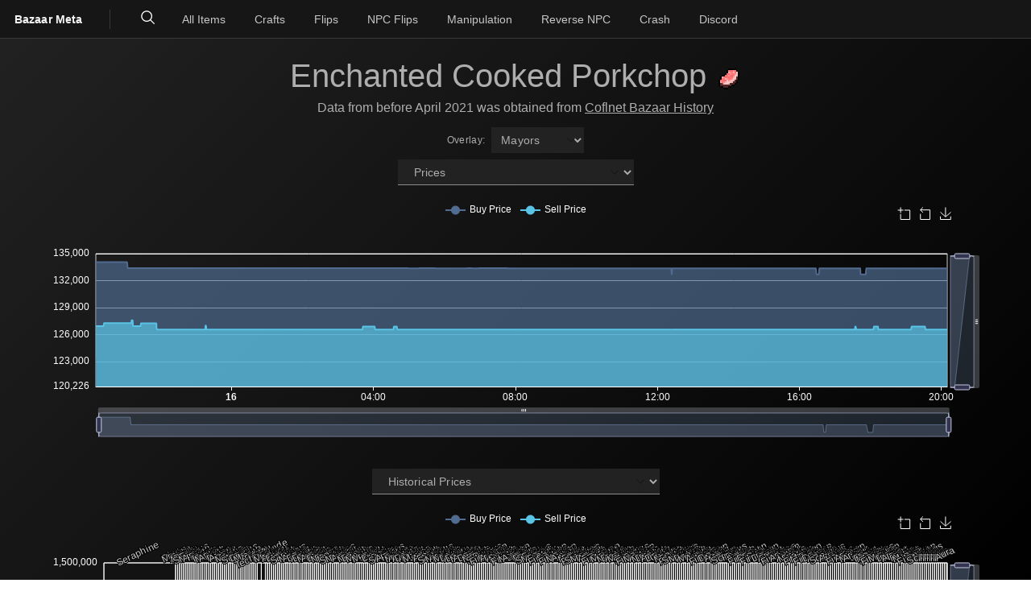

--- FILE ---
content_type: text/html; charset=utf-8
request_url: https://www.skyblock.bz/product/ENCHANTED_GRILLED_PORK
body_size: 4692
content:
<!DOCTYPE html>
<html lang="en">
	<head>
        <meta charset="UTF-8">
		<meta http-equiv="content-security-policy" content="">
		<link href="/_app/immutable/assets/_layout.ffaade1a.css" rel="stylesheet">
		<link href="/_app/immutable/assets/_page.9ac61ce4.css" rel="stylesheet">
		<link href="/_app/immutable/assets/ProAd.42771eae.css" rel="stylesheet">
		<link rel="modulepreload" href="/_app/immutable/entry/start.c78ae94f.js">
		<link rel="modulepreload" href="/_app/immutable/chunks/index.7761137d.js">
		<link rel="modulepreload" href="/_app/immutable/chunks/singletons.66067433.js">
		<link rel="modulepreload" href="/_app/immutable/chunks/environment.82543ab8.js">
		<link rel="modulepreload" href="/_app/immutable/chunks/control.e7f5239e.js">
		<link rel="modulepreload" href="/_app/immutable/entry/app.a855cde0.js">
		<link rel="modulepreload" href="/_app/immutable/entry/_layout.svelte.8104721d.js">
		<link rel="modulepreload" href="/_app/immutable/chunks/navigation.0aca061f.js">
		<link rel="modulepreload" href="/_app/immutable/chunks/Close.6c63f894.js">
		<link rel="modulepreload" href="/_app/immutable/chunks/branding.8c1f59f6.js">
		<link rel="modulepreload" href="/_app/immutable/chunks/environment.9aa685ef.js">
		<link rel="modulepreload" href="/_app/immutable/entry/_layout.ts.45947c9a.js">
		<link rel="modulepreload" href="/_app/immutable/chunks/_layout.3167c2ad.js">
		<link rel="modulepreload" href="/_app/immutable/entry/product-_product_-page.svelte.d66dbf14.js">
		<link rel="modulepreload" href="/_app/immutable/chunks/SelectItem.067694e5.js">
		<link rel="modulepreload" href="/_app/immutable/chunks/ProAd.c87c6982.js">
		<link rel="modulepreload" href="/_app/immutable/chunks/index.ca99931a.js">
		<link rel="modulepreload" href="/_app/immutable/entry/product-_product_-page.ts.44ec8c66.js">
		<link rel="modulepreload" href="/_app/immutable/chunks/index.b1f5b21f.js">
		<link rel="modulepreload" href="/_app/immutable/chunks/_page.7b240233.js"><title>Enchanted Cooked Porkchop | Bazaar Meta</title><!-- HEAD_svelte-17htf2z_START --><meta name="description" content="The Most Advanced Hypixel Skyblock Bazaar Flipping Website"><meta name="viewport" content="width=device-width, initial-scale=1"><meta name="author" content="Castaways"><meta name="theme-color" content="#000000"><link rel="manifest" href="/manifest.webmanifest"><link rel="search" type="application/opensearchdescription+xml" href="/opensearch.xml" title="Bazaar Meta"><meta property="og:locale" content="en_EN"><meta property="og:type" content="website"><meta property="og:site_name" content="Bazaar Meta"><meta property="og:title" content="Bazaar Meta"><meta property="og:description" content="The Most Advanced Hypixel Skyblock Bazaar Flipping Website"><meta property="og:image" content="/icons/OGImage.PNG"><meta property="twitter:image" content="/icons/OGImage.PNG"><meta property="twitter:title" content="Bazaar Meta"><meta property="twitter:description" content="The Most Advanced Hypixel Skyblock Bazaar Flipping Website"><link rel="apple-touch-icon" sizes="192x192" href="/icons/bm/icon192.png"><script data-cfasync="false">window.nitroAds=window.nitroAds||{createAd:function(){return new Promise(e=>{window.nitroAds.queue.push(["createAd",arguments,e])})},addUserToken:function(){window.nitroAds.queue.push(["addUserToken",arguments])},queue:[]};</script><script data-cfasync="false" async src="https://s.nitropay.com/ads-2258.js"></script><!-- HEAD_svelte-17htf2z_END --><!-- HEAD_svelte-1fbqu4i_START --><meta name="description" content="View the Bazaar information of Enchanted Cooked Porkchop on the most advanced Bazaar Flipping website!"><meta property="og:description" content="General Overview of Enchanted Cooked Porkchop
    Instasell Price: 125800.4 | Instabuy Price: 133234.9
    Demand: 25463 | Supply: 32358
    Hourly Instasells: 81741 | Hourly Instabuys: 28949"><meta property="og:url" content="https://www.skyblock.bz/product/ENCHANTED_GRILLED_PORK"><link rel="canonical" href="https://www.skyblock.bz/product/ENCHANTED_GRILLED_PORK"><link rel="icon" href="http://sky.coflnet.com/static/icon/ENCHANTED_GRILLED_PORK/vanilla"><!-- HEAD_svelte-1fbqu4i_END -->
	</head>
	<body>
		<div id="svelte" data-sveltekit-prefetch>




<noscript><iframe src="https://www.googletagmanager.com/ns.html?id=GTM-5FC2RNH" height="0" width="0" style="display:none;visibility:hidden" title="Google Tag Manager"></iframe></noscript>




<header aria-label="Bazaar Meta" class="bx--header">
  
  <a href="/" class="bx--header__name">
    Bazaar Meta</a>
  
    <nav aria-label="Header Navigation Components" class="bx--header__nav">
  <ul aria-label="Header Navigation Components" role="menubar" class="bx--header__menu-bar"><div class="bx--header__global">

<div role="search" class="svelte-13u0dam"><label for="search-input" id="search-label" class="svelte-13u0dam">Search</label>
  <div aria-owns="search-menu" aria-haspopup="menu" class="svelte-13u0dam"><button type="button" aria-label="Search" aria-expanded="false" tabindex="0" class="svelte-13u0dam bx--header__action"><svg xmlns="http://www.w3.org/2000/svg" viewBox="0 0 32 32" fill="currentColor" preserveAspectRatio="xMidYMid meet" width="20" height="20" role="img"><title>Search</title><path d="M29,27.5859l-7.5521-7.5521a11.0177,11.0177,0,1,0-1.4141,1.4141L27.5859,29ZM4,13a9,9,0,1,1,9,9A9.01,9.01,0,0,1,4,13Z"></path></svg></button>
    <input type="text" autocomplete="off" placeholder="Search..." tabindex="-1" id="search-input" aria-autocomplete="list" aria-controls="search-menu" class=" svelte-13u0dam" value="">
    <button type="button" aria-label="Clear search" tabindex="-1" class="svelte-13u0dam bx--header__action hidden"><svg xmlns="http://www.w3.org/2000/svg" viewBox="0 0 32 32" fill="currentColor" preserveAspectRatio="xMidYMid meet" width="20" height="20" role="img"><title>Close</title><path d="M24 9.4L22.6 8 16 14.6 9.4 8 8 9.4 14.6 16 8 22.6 9.4 24 16 17.4 22.6 24 24 22.6 17.4 16 24 9.4z"></path></svg></button></div>

  
</div></div>
        <li role="none"><a role="menuitem" tabindex="0" href="/all" class="bx--header__menu-item"><span class="bx--text-truncate--end">All Items</span></a></li>
        <li role="none"><a role="menuitem" tabindex="0" href="/crafts" class="bx--header__menu-item"><span class="bx--text-truncate--end">Crafts</span></a></li>
        <li role="none"><a role="menuitem" tabindex="0" href="/flips" class="bx--header__menu-item"><span class="bx--text-truncate--end">Flips</span></a></li>
        <li role="none"><a role="menuitem" tabindex="0" href="/npc" class="bx--header__menu-item"><span class="bx--text-truncate--end">NPC Flips</span></a></li>
        <li role="none"><a role="menuitem" tabindex="0" href="/manipulate" class="bx--header__menu-item"><span class="bx--text-truncate--end">Manipulation</span></a></li>
        <li role="none"><a role="menuitem" tabindex="0" href="/reverse_npc" class="bx--header__menu-item"><span class="bx--text-truncate--end">Reverse NPC</span></a></li>
        <li role="none"><a role="menuitem" tabindex="0" href="/crash" class="bx--header__menu-item"><span class="bx--text-truncate--end">Crash</span></a></li>
        <li role="none"><a role="menuitem" tabindex="0" href="https://discord.gg/HsfydMZm7C" rel="noopener noreferrer" target="_blank" class="bx--header__menu-item"><span class="bx--text-truncate--end">Discord</span></a></li></ul></nav></header>


<main>

<div class="edges"><h1>Enchanted Cooked Porkchop
        <div class="img-container-small svelte-1wyli6g"><img src="http://sky.coflnet.com/static/icon/ENCHANTED_GRILLED_PORK/vanilla" alt="Image of Enchanted Cooked Porkchop" class="item-img svelte-1wyli6g"></div></h1>

    <div style="margin-bottom:1em;"><span style="color:#aeaeae">Data from before April 2021 was obtained from <u><a href="https://sky.coflnet.com/item/ENCHANTED_GRILLED_PORK">Coflnet Bazaar History</a></u></span></div>

    <div class="bx--form-item"><div class="bx--select bx--select--inline"><label for="ccs-0.2xzphocjija" class="bx--label">
          Overlay: 
        </label>
    <div class="bx--select-input--inline__wrapper"><div class="bx--select-input__wrapper"><select   id="ccs-0.2xzphocjija" class="bx--select-input bx--select-input--sm"><option value="mayors"    class="undefined bx--select-option">Mayors</option>
        <option value="updates"    class="undefined bx--select-option">Updates</option></select>
          <svg xmlns="http://www.w3.org/2000/svg" viewBox="0 0 32 32" fill="currentColor" preserveAspectRatio="xMidYMid meet" width="16" height="16" aria-hidden class="bx--select__arrow"><path d="M16 22L6 12 7.4 10.6 16 19.2 24.6 10.6 26 12z"></path></svg>
          </div>
        </div>
      
    </div></div>

    <div class="bx--form-item"><div class="bx--select"><label for="ccs-0.d8rpk91yxxu" class="bx--label">
          
        </label>
    
    <div class="bx--select-input__wrapper"><select id="ccs-0.d8rpk91yxxu"   class="bx--select-input bx--select-input--sm"><option value="price"   selected class="undefined bx--select-option">Prices</option>
        <option value="demand"    class="undefined bx--select-option">Demand</option>
        <option value="supply"    class="undefined bx--select-option">Supply</option>
        <option value="buy"    class="undefined bx--select-option">Last 7 Days of Buy Transactions</option>
        <option value="sell"    class="undefined bx--select-option">Last 7 Days of Sell Transactions</option></select>
        <svg xmlns="http://www.w3.org/2000/svg" viewBox="0 0 32 32" fill="currentColor" preserveAspectRatio="xMidYMid meet" width="16" height="16" aria-hidden class="bx--select__arrow"><path d="M16 22L6 12 7.4 10.6 16 19.2 24.6 10.6 26 12z"></path></svg>
        
        </div>
      
      
      </div></div>
    <div class="chart svelte-1m71xau"></div>

    <div class="bx--form-item"><div class="bx--select"><label for="ccs-0.ipjw5pfnnrp" class="bx--label">
          
        </label>
    
    <div class="bx--select-input__wrapper"><select id="ccs-0.ipjw5pfnnrp"   class="bx--select-input bx--select-input--sm"><option value="price"   selected class="undefined bx--select-option">Historical Prices</option>
        <option value="demand"    class="undefined bx--select-option">Historical Demand</option>
        <option value="supply"    class="undefined bx--select-option">Historical Supply</option>
        <option value="buy"    class="undefined bx--select-option">Historical Last 7 Days of Buy Transactions</option>
        <option value="sell"    class="undefined bx--select-option">Historical Last 7 Days of Sell Transactions</option></select>
        <svg xmlns="http://www.w3.org/2000/svg" viewBox="0 0 32 32" fill="currentColor" preserveAspectRatio="xMidYMid meet" width="16" height="16" aria-hidden class="bx--select__arrow"><path d="M16 22L6 12 7.4 10.6 16 19.2 24.6 10.6 26 12z"></path></svg>
        
        </div>
      
      
      </div></div>
    <div class="chart svelte-1m71xau"></div>

    <div id="product-1" class="svelte-cq2awq"></div>

    

<div class="bx--multi-select__wrapper bx--list-box__wrapper">
  <div tabindex="-1" class="bx--multi-select false false
      false
      false
      false
      bx--multi-select--selected bx--list-box bx--list-box--sm      ">
    
    
<div role="button" aria-expanded="false" aria-disabled="false" aria-label="Open menu" tabindex="0" class="bx--list-box__field"><div class="bx--tag bx--tag--filter bx--tag--high-contrast"><span title="2" class="bx--tag__label">2</span>
    <div role="button" tabindex="0"  aria-label="clearAll" title="Clear all selected items" class="bx--tag__close-icon"><svg xmlns="http://www.w3.org/2000/svg" viewBox="0 0 32 32" fill="currentColor" preserveAspectRatio="xMidYMid meet" width="16" height="16" aria-hidden><path d="M24 9.4L22.6 8 16 14.6 9.4 8 8 9.4 14.6 16 8 22.6 9.4 24 16 17.4 22.6 24 24 22.6 17.4 16 24 9.4z"></path></svg></div></div>
      
      <span class="bx--list-box__label">Select datasets to compare...</span>
        <div class="bx--list-box__menu-icon "><svg xmlns="http://www.w3.org/2000/svg" viewBox="0 0 32 32" fill="currentColor" preserveAspectRatio="xMidYMid meet" width="16" height="16" role="img" aria-label="Open menu"><title>Open menu</title><path d="M16 22L6 12 7.4 10.6 16 19.2 24.6 10.6 26 12z"></path></svg></div></div>
    </div>


  </div>
    <div class="chart svelte-1m71xau"></div>

    

<div class="bx--multi-select__wrapper bx--list-box__wrapper">
  <div tabindex="-1" class="bx--multi-select false false
      false
      false
      false
      bx--multi-select--selected bx--list-box bx--list-box--sm      ">
    
    
<div role="button" aria-expanded="false" aria-disabled="false" aria-label="Open menu" tabindex="0" class="bx--list-box__field"><div class="bx--tag bx--tag--filter bx--tag--high-contrast"><span title="2" class="bx--tag__label">2</span>
    <div role="button" tabindex="0"  aria-label="clearAll" title="Clear all selected items" class="bx--tag__close-icon"><svg xmlns="http://www.w3.org/2000/svg" viewBox="0 0 32 32" fill="currentColor" preserveAspectRatio="xMidYMid meet" width="16" height="16" aria-hidden><path d="M24 9.4L22.6 8 16 14.6 9.4 8 8 9.4 14.6 16 8 22.6 9.4 24 16 17.4 22.6 24 24 22.6 17.4 16 24 9.4z"></path></svg></div></div>
      
      <span class="bx--list-box__label">Select datasets to compare...</span>
        <div class="bx--list-box__menu-icon "><svg xmlns="http://www.w3.org/2000/svg" viewBox="0 0 32 32" fill="currentColor" preserveAspectRatio="xMidYMid meet" width="16" height="16" role="img" aria-label="Open menu"><title>Open menu</title><path d="M16 22L6 12 7.4 10.6 16 19.2 24.6 10.6 26 12z"></path></svg></div></div>
    </div>


  </div>
    <div class="chart svelte-1m71xau"></div>

    <div id="product-2" class="svelte-cq2awq"></div>

    <div id="info_box" class="svelte-1wyli6g"><div class="h5 svelte-1wyli6g">General Information</div>
        <div class="row svelte-1wyli6g"><div class="col svelte-1wyli6g"><div class="h6 info_bord svelte-1wyli6g">Buy Order Info</div>
                <table class="svelte-1wyli6g"><tr class="svelte-1wyli6g"><td class="svelte-1wyli6g">Instasell Price</td>
                        <td class="svelte-1wyli6g">125,800.4 coins</td></tr>
                    <tr class="svelte-1wyli6g"><td class="svelte-1wyli6g">Proximity to Average Price</td>
                        <td class="svelte-1wyli6g"></td></tr>
                    <tr class="svelte-1wyli6g"><td class="svelte-1wyli6g">Demand</td>
                        <td class="svelte-1wyli6g">25,463</td></tr>
                    <tr class="svelte-1wyli6g"><td class="svelte-1wyli6g">Buy Orders</td>
                        <td class="svelte-1wyli6g">17</td></tr>
                    <tr class="svelte-1wyli6g"><td class="svelte-1wyli6g">Instasold in Last 7 Days</td>
                        <td class="svelte-1wyli6g">81,741</td></tr>
                    <tr class="svelte-1wyli6g"><td class="svelte-1wyli6g">Estimated Hourly Instasells</td>
                        <td class="svelte-1wyli6g">486.6</td></tr></table></div>
            <div class="col svelte-1wyli6g"><div class="h6 info_bord svelte-1wyli6g">Sell Order Info</div>
                <table class="svelte-1wyli6g"><tr class="svelte-1wyli6g"><td class="svelte-1wyli6g">Instabuy Price</td>
                        <td class="svelte-1wyli6g">133,234.9 coins</td></tr>
                    <tr class="svelte-1wyli6g"><td class="svelte-1wyli6g">Proximity to Average Price</td>
                        <td class="svelte-1wyli6g"></td></tr>
                    <tr class="svelte-1wyli6g"><td class="svelte-1wyli6g">Supply</td>
                        <td class="svelte-1wyli6g">32,358</td></tr>
                    <tr class="svelte-1wyli6g"><td class="svelte-1wyli6g">Sell Orders</td>
                        <td class="svelte-1wyli6g">246</td></tr>
                    <tr class="svelte-1wyli6g"><td class="svelte-1wyli6g">Instabought in Last 7 Days</td>
                        <td class="svelte-1wyli6g">28,949</td></tr>
                    <tr class="svelte-1wyli6g"><td class="svelte-1wyli6g">Estimated Hourly Instabuys</td>
                        <td class="svelte-1wyli6g">172.3</td></tr></table></div></div></div>

    <div id="product-3" class="svelte-cq2awq"></div>

    <div class="pro-ad-container svelte-1x68ra7"><div class="pro-ad svelte-1x68ra7">
        <div class="pro-ad-content svelte-1x68ra7"><div class="pro-ad-left svelte-1x68ra7"><div class="pro-header svelte-1x68ra7"><div class="pro-logo svelte-1x68ra7"><span class="pro-icon svelte-1x68ra7">⚡</span>
                        <span class="pro-text svelte-1x68ra7">PRO</span></div>
                    <div class="pro-badge svelte-1x68ra7">PREMIUM</div></div>
                <h2 class="pro-title svelte-1x68ra7">Unlock Advanced Bazaar Insights</h2>
                <p class="pro-subtitle svelte-1x68ra7">Get real-time alerts, advanced analytics and exclusive flips</p>
                <div class="pro-benefits svelte-1x68ra7"><div class="benefit svelte-1x68ra7"><span class="benefit-icon svelte-1x68ra7">🔍</span>
                        <span>Item manipulation detector</span></div>
                    <div class="benefit svelte-1x68ra7"><span class="benefit-icon svelte-1x68ra7">📊</span>
                        <span>Craft and npc flips</span></div>
                    <div class="benefit svelte-1x68ra7"><span class="benefit-icon svelte-1x68ra7">💰</span>
                        <span>Detailed flip analysis</span></div>
                    <div class="benefit svelte-1x68ra7"><span class="benefit-icon svelte-1x68ra7">⚡</span>
                        <span>Auctions house flips</span></div></div></div>
            <div class="pro-ad-right svelte-1x68ra7"><div class="pro-cta-section svelte-1x68ra7"><div class="pro-cta-content svelte-1x68ra7"><h3 class="cta-title svelte-1x68ra7">Try for yourself!</h3>
                        <p class="cta-subtitle svelte-1x68ra7">Discover the ultimate bazaar experience</p>
                        <a href="https://pro.skyblock.bz" target="_blank" rel="noopener noreferrer" class="pro-cta svelte-1x68ra7">Check Out Bazaar Pro
                        </a>
                        <div class="pro-guarantee svelte-1x68ra7">Try for 3 days for free • No commitment</div></div></div></div></div></div>
</div>

    <div class="row svelte-1wyli6g"><div class="col svelte-1wyli6g"><div class="h5 svelte-1wyli6g">Buy Orders</div>
            <table class="svelte-5z8cas"><thead><tr class="svelte-5z8cas"><th class="svelte-5z8cas">Orders</th>
            <th class="svelte-5z8cas">Amount</th>
            <th class="svelte-5z8cas">Unit Price</th>
            <th class="svelte-5z8cas">Coin Equivalent</th></tr></thead>
    <tbody class="svelte-5z8cas"></tbody>
    <tfoot><tr class="svelte-5z8cas"><td class="svelte-5z8cas">Total:</td><td class="svelte-5z8cas">0</td><td colspan="2" class="svelte-5z8cas">0.0 coins</td></tr></tfoot>
</table></div>
        <div class="col svelte-1wyli6g"><div class="h5 svelte-1wyli6g">Sell Orders</div>
            <table class="svelte-5z8cas"><thead><tr class="svelte-5z8cas"><th class="svelte-5z8cas">Orders</th>
            <th class="svelte-5z8cas">Amount</th>
            <th class="svelte-5z8cas">Unit Price</th>
            <th class="svelte-5z8cas">Coin Equivalent</th></tr></thead>
    <tbody class="svelte-5z8cas"></tbody>
    <tfoot><tr class="svelte-5z8cas"><td class="svelte-5z8cas">Total:</td><td class="svelte-5z8cas">0</td><td colspan="2" class="svelte-5z8cas">0.0 coins</td></tr></tfoot>
</table></div></div>

    <div id="product-4" class="svelte-cq2awq"></div>
</div></main>
<footer class="svelte-177j27s"><div class="footer-content svelte-177j27s"><div class="footer-section svelte-177j27s"><h3 class="svelte-177j27s">Navigation</h3>
            <ul class="svelte-177j27s"><li class="svelte-177j27s"><a href="/all" class="svelte-177j27s">All Items</a></li>
                <li class="svelte-177j27s"><a href="/crafts" class="svelte-177j27s">Crafts</a></li>
                <li class="svelte-177j27s"><a href="/flips" class="svelte-177j27s">Flips</a></li>
                <li class="svelte-177j27s"><a href="/npc" class="svelte-177j27s">NPC Flips</a></li>
                <li class="svelte-177j27s"><a href="/manipulate" class="svelte-177j27s">Manipulation</a></li>
                <li class="svelte-177j27s"><a href="/reverse_npc" class="svelte-177j27s">Reverse NPC</a></li></ul></div>
        <div class="footer-section svelte-177j27s"><h3 class="svelte-177j27s">Popular Features</h3>
            <ul class="svelte-177j27s"><li class="svelte-177j27s"><a href="/all" class="svelte-177j27s">Top Margin</a></li>
                <li class="svelte-177j27s"><a href="/crafts" class="svelte-177j27s">Top Crafts</a></li>
                <li class="svelte-177j27s"><a href="/flips" class="svelte-177j27s">Top Flips</a></li>
                <li class="svelte-177j27s"><a href="/npc" class="svelte-177j27s">NPC Trading</a></li></ul></div>
        <div class="footer-section svelte-177j27s"><h3 class="svelte-177j27s">About</h3>
            <ul class="svelte-177j27s"><li class="svelte-177j27s"><a href="/privacy-policy" class="svelte-177j27s">Privacy Policy</a></li>
                <li class="svelte-177j27s"><span data-ccpa-link="1"></span></li>
                <li class="svelte-177j27s"><div id="ncmp-consent-link"></div></li></ul></div></div>
    <div class="footer-bottom svelte-177j27s"><p class="svelte-177j27s">© 2025 Bazaar Meta<br>
            Coflnet GmbH.
        </p></div>
</footer>


			<script type="application/json" data-sveltekit-fetched data-url="https://api.skyblock.bz/api/product/baseline/ENCHANTED_GRILLED_PORK">{"status":200,"statusText":"OK","headers":{},"body":"{\"buy_orders\":[[1910,1,125800.4],[339,2,125800.3],[4267,1,125742.7],[7993,1,125740.8],[1,1,125740.7],[10,1,125740.2],[1903,1,125461.4],[4965,1,125461.3],[8,1,125459.8],[1918,1,125459.6],[48,1,100000.0],[48,1,56000.0]],\"data\":[1768148958383,133234.9,125800.4,32358,25463,28949,81741,246,17],\"info\":[\"Enchanted Cooked Porkchop\",\"320-0.png\",[]],\"sell_orders\":[[224,1,133234.9],[87,1,133235.1],[32,1,133235.5],[2,1,134061.5],[39,1,134061.6],[926,2,134061.7],[50,1,134061.8],[88,1,134061.9],[8,1,134062.1],[213,1,134062.2],[45,1,134062.3],[13,1,134062.5],[1,1,134062.7],[508,1,134062.8],[43,1,134062.9],[68,1,134063.0],[239,1,134063.1],[178,1,134063.5],[7,1,134981.6],[510,1,134981.7],[23,1,134981.8],[40,1,134982.0],[865,1,134982.1],[21,1,134983.0],[39,1,134983.6],[75,1,134983.8],[8,1,134987.4],[14,1,134988.9],[512,1,139456.0],[22,1,139967.7]]}\n"}</script>
			<script>
				{
					__sveltekit_7it3ss = {
						base: "",
						env: {"PUBLIC_BRAND_KEY":"bazaarMeta"}
					};

					const element = document.currentScript.parentElement;

					const data = [null,null];

					Promise.all([
						import("/_app/immutable/entry/start.c78ae94f.js"),
						import("/_app/immutable/entry/app.a855cde0.js")
					]).then(([kit, app]) => {
						kit.start(app, element, {
							node_ids: [0, 6],
							data,
							form: null,
							error: null
						});
					});

					if ('serviceWorker' in navigator) {
						addEventListener('load', function () {
							navigator.serviceWorker.register('/service-worker.js');
						});
					}
				}
			</script>
		</div>
	</body>
</html>

--- FILE ---
content_type: text/css; charset=utf-8
request_url: https://www.skyblock.bz/_app/immutable/assets/_page.9ac61ce4.css
body_size: 360
content:
.chart.svelte-1m71xau{width:100%;height:20em;margin:auto auto 1.5em;padding-top:20px;overflow:visible;display:flex}table.svelte-5z8cas{background:#111;color:#aeaeae;width:100%;text-align:right;line-height:24px;height:max-content;border:1px solid #aeaeae}tr.svelte-5z8cas{border-top:1px solid #aeaeae;border-bottom:1px solid #aeaeae;display:table-row;vertical-align:inherit}th.svelte-5z8cas,td.svelte-5z8cas{display:table-cell;padding:.5em}tbody.svelte-5z8cas{display:table-row-group;vertical-align:middle}@media (max-width: 1040px){table.svelte-5z8cas{font-size:14px;white-space:nowrap}}.h5.svelte-1wyli6g{text-align:center;color:#aeaeae}#info_box.svelte-1wyli6g{width:100%;height:auto;padding-top:1em;overflow:visible;background-color:#111;border:1px solid #aeaeae;margin:0;font-family:-apple-system,BlinkMacSystemFont,segoe ui,Roboto,helvetica neue,Arial,noto sans,sans-serif,apple color emoji,segoe ui emoji,segoe ui symbol,noto color emoji;font-size:1rem;font-weight:400;line-height:1.5;color:#aeaeae;text-align:left}.row.svelte-1wyli6g{display:-ms-flexbox;display:flex;-ms-flex-wrap:wrap;flex-wrap:wrap}.col.svelte-1wyli6g{-ms-flex-preferred-size:0;flex-basis:0;-ms-flex-positive:1;flex-grow:1;max-width:100%;position:relative;width:100%;padding-bottom:1em;padding-top:1em}@media (min-width: 480px){.col.svelte-1wyli6g{padding-right:15px;padding-left:15px}}.info_bord.svelte-1wyli6g{padding-bottom:.2em;border-bottom:1px solid #aeaeae;text-align:center}table.svelte-1wyli6g{display:table;border-collapse:collapse;box-sizing:border-box;text-indent:initial;border-spacing:2px;border-color:gray;background:#111;color:#aeaeae;width:100%}tr.svelte-1wyli6g{display:table-row;vertical-align:inherit;border-color:inherit}td.svelte-1wyli6g{text-align:right;display:table-cell;padding:.5em}td.svelte-1wyli6g:first-child{padding-top:.5em;text-align:left}@media (max-width: 750px){.row.svelte-1wyli6g{display:block}}@media (max-width: 1040px){.h5.svelte-1wyli6g{font-size:16px}#info_box.svelte-1wyli6g{font-size:14px}}.img-container-small.svelte-1wyli6g{width:32px;height:32px;display:inline-flex;align-items:center;justify-content:center;vertical-align:middle}.item-img.svelte-1wyli6g{max-width:100%;max-height:100%;width:auto;height:auto;object-fit:contain}


--- FILE ---
content_type: application/javascript
request_url: https://www.skyblock.bz/_app/immutable/chunks/ProAd.c87c6982.js
body_size: 2381
content:
import{S as tt,i as at,s as st,k as s,l as r,m as l,h as a,n,b as Z,I as Y,o as lt,a as h,q as d,c as p,r as v,G as e}from"./index.7761137d.js";import{d as nt}from"./environment.9aa685ef.js";import{b as it}from"./branding.8c1f59f6.js";function ct(_){let t,o;return{c(){t=s("div"),this.h()},l(i){t=r(i,"DIV",{id:!0,class:!0}),l(t).forEach(a),this.h()},h(){n(t,"id",o=_[1]+"-"+_[0]),n(t,"class","svelte-cq2awq")},m(i,c){Z(i,t,c)},p(i,[c]){c&3&&o!==(o=i[1]+"-"+i[0])&&n(t,"id",o)},i:Y,o:Y,d(i){i&&a(t)}}}function ot(_,t,o){let{iteration:i}=t,{type:c}=t;return lt(()=>{window.nitroAds.createAd(`${c}-${i}`,{refreshLimit:10,refreshTime:30,renderVisibleOnly:!1,refreshVisibleOnly:!0,format:"display",sizes:[["728","90"],["970","90"],["320","50"],["320","100"]],report:{enabled:!0,wording:"Report Ad",position:"bottom-right"},demo:nt})}),_.$$set=f=>{"iteration"in f&&o(0,i=f.iteration),"type"in f&&o(1,c=f.type)},[i,c]}class xt extends tt{constructor(t){super(),at(this,t,ot,ct,st,{iteration:0,type:1})}}function dt(_){let t,o,i,c,f,u,E,y;return{c(){t=s("div"),o=d("🎉 CHRISTMAS SALE: "),i=s("strong"),c=d("25% OFF"),f=d(" with code "),u=s("span"),E=d("CHRISTMAS25"),y=d(" — Ends Dec 27th!"),this.h()},l(I){t=r(I,"DIV",{class:!0});var m=l(t);o=v(m,"🎉 CHRISTMAS SALE: "),i=r(m,"STRONG",{});var A=l(i);c=v(A,"25% OFF"),A.forEach(a),f=v(m," with code "),u=r(m,"SPAN",{class:!0});var T=l(u);E=v(T,"CHRISTMAS25"),T.forEach(a),y=v(m," — Ends Dec 27th!"),m.forEach(a),this.h()},h(){n(u,"class","discount-code svelte-1x68ra7"),n(t,"class","black-friday-banner svelte-1x68ra7")},m(I,m){Z(I,t,m),e(t,o),e(t,i),e(i,c),e(t,f),e(t,u),e(u,E),e(t,y)},d(I){I&&a(t)}}}function vt(_){let t,o;return{c(){t=s("div"),o=d("PREMIUM"),this.h()},l(i){t=r(i,"DIV",{class:!0});var c=l(t);o=v(c,"PREMIUM"),c.forEach(a),this.h()},h(){n(t,"class","pro-badge svelte-1x68ra7")},m(i,c){Z(i,t,c),e(t,o)},d(i){i&&a(t)}}}function ft(_){let t,o;return{c(){t=s("div"),o=d("20% OFF"),this.h()},l(i){t=r(i,"DIV",{class:!0});var c=l(t);o=v(c,"20% OFF"),c.forEach(a),this.h()},h(){n(t,"class","pro-badge sale-badge svelte-1x68ra7")},m(i,c){Z(i,t,c),e(t,o)},d(i){i&&a(t)}}}function ht(_){let t,o,i,c,f,u,E,y,I,m,A,T,ce,oe,R,de,ve,B,fe,he,x,S,C,pe,ue,J,_e,Ee,P,M,me,xe,K,be,ye,V,z,Ie,Ae,Q,De,Se,g,H,Pe,Ve,W,ge,ke,U,q,b,G,Ne,we,L,Fe,Oe,D,Te,Re,j,Be,k=_[0]&&dt();function rt(O,X){return O[0]?ft:vt}let $=rt(_)(_);return{c(){t=s("div"),o=s("div"),k&&k.c(),i=h(),c=s("div"),f=s("div"),u=s("div"),E=s("div"),y=s("span"),I=d("⚡"),m=h(),A=s("span"),T=d("PRO"),ce=h(),$.c(),oe=h(),R=s("h2"),de=d("Unlock Advanced Bazaar Insights"),ve=h(),B=s("p"),fe=d("Get real-time alerts, advanced analytics and exclusive flips"),he=h(),x=s("div"),S=s("div"),C=s("span"),pe=d("🔍"),ue=h(),J=s("span"),_e=d("Item manipulation detector"),Ee=h(),P=s("div"),M=s("span"),me=d("📊"),xe=h(),K=s("span"),be=d("Craft and npc flips"),ye=h(),V=s("div"),z=s("span"),Ie=d("💰"),Ae=h(),Q=s("span"),De=d("Detailed flip analysis"),Se=h(),g=s("div"),H=s("span"),Pe=d("⚡"),Ve=h(),W=s("span"),ge=d("Auctions house flips"),ke=h(),U=s("div"),q=s("div"),b=s("div"),G=s("h3"),Ne=d("Try for yourself!"),we=h(),L=s("p"),Fe=d("Discover the ultimate bazaar experience"),Oe=h(),D=s("a"),Te=d("Check Out Bazaar Pro"),Re=h(),j=s("div"),Be=d("Try for 3 days for free • No commitment"),this.h()},l(O){t=r(O,"DIV",{class:!0});var X=l(t);o=r(X,"DIV",{class:!0});var ee=l(o);k&&k.l(ee),i=p(ee),c=r(ee,"DIV",{class:!0});var te=l(c);f=r(te,"DIV",{class:!0});var N=l(f);u=r(N,"DIV",{class:!0});var ae=l(u);E=r(ae,"DIV",{class:!0});var se=l(E);y=r(se,"SPAN",{class:!0});var Ce=l(y);I=v(Ce,"⚡"),Ce.forEach(a),m=p(se),A=r(se,"SPAN",{class:!0});var Me=l(A);T=v(Me,"PRO"),Me.forEach(a),se.forEach(a),ce=p(ae),$.l(ae),ae.forEach(a),oe=p(N),R=r(N,"H2",{class:!0});var ze=l(R);de=v(ze,"Unlock Advanced Bazaar Insights"),ze.forEach(a),ve=p(N),B=r(N,"P",{class:!0});var He=l(B);fe=v(He,"Get real-time alerts, advanced analytics and exclusive flips"),He.forEach(a),he=p(N),x=r(N,"DIV",{class:!0});var w=l(x);S=r(w,"DIV",{class:!0});var re=l(S);C=r(re,"SPAN",{class:!0});var Ue=l(C);pe=v(Ue,"🔍"),Ue.forEach(a),ue=p(re),J=r(re,"SPAN",{});var qe=l(J);_e=v(qe,"Item manipulation detector"),qe.forEach(a),re.forEach(a),Ee=p(w),P=r(w,"DIV",{class:!0});var le=l(P);M=r(le,"SPAN",{class:!0});var Ge=l(M);me=v(Ge,"📊"),Ge.forEach(a),xe=p(le),K=r(le,"SPAN",{});var Le=l(K);be=v(Le,"Craft and npc flips"),Le.forEach(a),le.forEach(a),ye=p(w),V=r(w,"DIV",{class:!0});var ne=l(V);z=r(ne,"SPAN",{class:!0});var je=l(z);Ie=v(je,"💰"),je.forEach(a),Ae=p(ne),Q=r(ne,"SPAN",{});var Je=l(Q);De=v(Je,"Detailed flip analysis"),Je.forEach(a),ne.forEach(a),Se=p(w),g=r(w,"DIV",{class:!0});var ie=l(g);H=r(ie,"SPAN",{class:!0});var Ke=l(H);Pe=v(Ke,"⚡"),Ke.forEach(a),Ve=p(ie),W=r(ie,"SPAN",{});var Qe=l(W);ge=v(Qe,"Auctions house flips"),Qe.forEach(a),ie.forEach(a),w.forEach(a),N.forEach(a),ke=p(te),U=r(te,"DIV",{class:!0});var We=l(U);q=r(We,"DIV",{class:!0});var Xe=l(q);b=r(Xe,"DIV",{class:!0});var F=l(b);G=r(F,"H3",{class:!0});var Ye=l(G);Ne=v(Ye,"Try for yourself!"),Ye.forEach(a),we=p(F),L=r(F,"P",{class:!0});var Ze=l(L);Fe=v(Ze,"Discover the ultimate bazaar experience"),Ze.forEach(a),Oe=p(F),D=r(F,"A",{href:!0,target:!0,rel:!0,class:!0});var $e=l(D);Te=v($e,"Check Out Bazaar Pro"),$e.forEach(a),Re=p(F),j=r(F,"DIV",{class:!0});var et=l(j);Be=v(et,"Try for 3 days for free • No commitment"),et.forEach(a),F.forEach(a),Xe.forEach(a),We.forEach(a),te.forEach(a),ee.forEach(a),X.forEach(a),this.h()},h(){n(y,"class","pro-icon svelte-1x68ra7"),n(A,"class","pro-text svelte-1x68ra7"),n(E,"class","pro-logo svelte-1x68ra7"),n(u,"class","pro-header svelte-1x68ra7"),n(R,"class","pro-title svelte-1x68ra7"),n(B,"class","pro-subtitle svelte-1x68ra7"),n(C,"class","benefit-icon svelte-1x68ra7"),n(S,"class","benefit svelte-1x68ra7"),n(M,"class","benefit-icon svelte-1x68ra7"),n(P,"class","benefit svelte-1x68ra7"),n(z,"class","benefit-icon svelte-1x68ra7"),n(V,"class","benefit svelte-1x68ra7"),n(H,"class","benefit-icon svelte-1x68ra7"),n(g,"class","benefit svelte-1x68ra7"),n(x,"class","pro-benefits svelte-1x68ra7"),n(f,"class","pro-ad-left svelte-1x68ra7"),n(G,"class","cta-title svelte-1x68ra7"),n(L,"class","cta-subtitle svelte-1x68ra7"),n(D,"href",it.proUrl),n(D,"target","_blank"),n(D,"rel","noopener noreferrer"),n(D,"class","pro-cta svelte-1x68ra7"),n(j,"class","pro-guarantee svelte-1x68ra7"),n(b,"class","pro-cta-content svelte-1x68ra7"),n(q,"class","pro-cta-section svelte-1x68ra7"),n(U,"class","pro-ad-right svelte-1x68ra7"),n(c,"class","pro-ad-content svelte-1x68ra7"),n(o,"class","pro-ad svelte-1x68ra7"),n(t,"class","pro-ad-container svelte-1x68ra7")},m(O,X){Z(O,t,X),e(t,o),k&&k.m(o,null),e(o,i),e(o,c),e(c,f),e(f,u),e(u,E),e(E,y),e(y,I),e(E,m),e(E,A),e(A,T),e(u,ce),$.m(u,null),e(f,oe),e(f,R),e(R,de),e(f,ve),e(f,B),e(B,fe),e(f,he),e(f,x),e(x,S),e(S,C),e(C,pe),e(S,ue),e(S,J),e(J,_e),e(x,Ee),e(x,P),e(P,M),e(M,me),e(P,xe),e(P,K),e(K,be),e(x,ye),e(x,V),e(V,z),e(z,Ie),e(V,Ae),e(V,Q),e(Q,De),e(x,Se),e(x,g),e(g,H),e(H,Pe),e(g,Ve),e(g,W),e(W,ge),e(c,ke),e(c,U),e(U,q),e(q,b),e(b,G),e(G,Ne),e(b,we),e(b,L),e(L,Fe),e(b,Oe),e(b,D),e(D,Te),e(b,Re),e(b,j),e(j,Be)},p:Y,i:Y,o:Y,d(O){O&&a(t),k&&k.d(),$.d()}}}function pt(_){return[new Date<=new Date("2025-12-27T23:59:59")]}class bt extends tt{constructor(t){super(),at(this,t,pt,ht,st,{})}}export{xt as B,bt as P};


--- FILE ---
content_type: application/javascript
request_url: https://www.skyblock.bz/_app/immutable/entry/error.svelte.f64187ad.js
body_size: 237
content:
import{S as x,i as S,s as g,k as _,q as h,a as k,l as d,m as v,r as b,h as m,c as y,b as f,G as E,u as $,I as q,W as C}from"../chunks/index.7761137d.js";import{p as G}from"../chunks/stores.58d74552.js";function H(n){var u;let a,t=n[0].status+"",r,o,l,i=((u=n[0].error)==null?void 0:u.message)+"",c;return{c(){a=_("h1"),r=h(t),o=k(),l=_("p"),c=h(i)},l(e){a=d(e,"H1",{});var s=v(a);r=b(s,t),s.forEach(m),o=y(e),l=d(e,"P",{});var p=v(l);c=b(p,i),p.forEach(m)},m(e,s){f(e,a,s),E(a,r),f(e,o,s),f(e,l,s),E(l,c)},p(e,[s]){var p;s&1&&t!==(t=e[0].status+"")&&$(r,t),s&1&&i!==(i=((p=e[0].error)==null?void 0:p.message)+"")&&$(c,i)},i:q,o:q,d(e){e&&m(a),e&&m(o),e&&m(l)}}}function I(n,a,t){let r;return C(n,G,o=>t(0,r=o)),[r]}class j extends x{constructor(a){super(),S(this,a,I,H,g,{})}}export{j as default};


--- FILE ---
content_type: application/javascript
request_url: https://www.skyblock.bz/_app/immutable/chunks/singletons.66067433.js
body_size: 733
content:
import{w as u,v as b}from"./environment.82543ab8.js";var _;const v=((_=globalThis.__sveltekit_7it3ss)==null?void 0:_.base)??"";var g;const k=((g=globalThis.__sveltekit_7it3ss)==null?void 0:g.assets)??v,R="sveltekit:snapshot",T="sveltekit:scroll",y="sveltekit:index",f={tap:1,hover:2,viewport:3,eager:4,off:-1};function I(e){let t=e.baseURI;if(!t){const n=e.getElementsByTagName("base");t=n.length?n[0].href:e.URL}return t}function S(){return{x:pageXOffset,y:pageYOffset}}function i(e,t){return e.getAttribute(`data-sveltekit-${t}`)}const d={...f,"":f.hover};function h(e){let t=e.assignedSlot??e.parentNode;return(t==null?void 0:t.nodeType)===11&&(t=t.host),t}function x(e,t){for(;e&&e!==t;){if(e.nodeName.toUpperCase()==="A"&&e.hasAttribute("href"))return e;e=h(e)}}function O(e,t){let n;try{n=new URL(e instanceof SVGAElement?e.href.baseVal:e.href,document.baseURI)}catch{}const o=e instanceof SVGAElement?e.target.baseVal:e.target,l=!n||!!o||E(n,t)||(e.getAttribute("rel")||"").split(/\s+/).includes("external"),r=(n==null?void 0:n.origin)===location.origin&&e.hasAttribute("download");return{url:n,external:l,target:o,download:r}}function U(e){let t=null,n=null,o=null,l=null,r=null,a=null,s=e;for(;s&&s!==document.documentElement;)o===null&&(o=i(s,"preload-code")),l===null&&(l=i(s,"preload-data")),t===null&&(t=i(s,"keepfocus")),n===null&&(n=i(s,"noscroll")),r===null&&(r=i(s,"reload")),a===null&&(a=i(s,"replacestate")),s=h(s);return{preload_code:d[o??"off"],preload_data:d[l??"off"],keep_focus:t==="off"?!1:t===""?!0:null,noscroll:n==="off"?!1:n===""?!0:null,reload:r==="off"?!1:r===""?!0:null,replace_state:a==="off"?!1:a===""?!0:null}}function p(e){const t=u(e);let n=!0;function o(){n=!0,t.update(a=>a)}function l(a){n=!1,t.set(a)}function r(a){let s;return t.subscribe(c=>{(s===void 0||n&&c!==s)&&a(s=c)})}return{notify:o,set:l,subscribe:r}}function m(){const{set:e,subscribe:t}=u(!1);let n;async function o(){clearTimeout(n);try{const l=await fetch(`${k}/_app/version.json`,{headers:{pragma:"no-cache","cache-control":"no-cache"}});if(!l.ok)return!1;const a=(await l.json()).version!==b;return a&&(e(!0),clearTimeout(n)),a}catch{return!1}}return{subscribe:t,check:o}}function E(e,t){return e.origin!==location.origin||!e.pathname.startsWith(t)}let w;function L(e){w=e.client}const N={url:p({}),page:p({}),navigating:u(null),updated:m()};export{y as I,f as P,T as S,R as a,O as b,U as c,S as d,v as e,x as f,I as g,L as h,E as i,w as j,N as s};


--- FILE ---
content_type: application/javascript
request_url: https://www.skyblock.bz/_app/immutable/chunks/0.51ff3f0f.js
body_size: -359
content:
import{_ as r}from"./_layout.3167c2ad.js";import{default as t}from"../entry/_layout.svelte.8104721d.js";export{t as component,r as universal};


--- FILE ---
content_type: application/javascript
request_url: https://www.skyblock.bz/_app/immutable/entry/start.c78ae94f.js
body_size: 9045
content:
import{o as Ce,t as se}from"../chunks/index.7761137d.js";import{S as ze,a as Be,I as q,g as qe,f as Fe,b as ge,c as ce,s as M,i as ye,d as Q,e as z,P as Me,h as We}from"../chunks/singletons.66067433.js";import{R as He,H as ee}from"../chunks/control.e7f5239e.js";function Xe(n,i){return n==="/"||i==="ignore"?n:i==="never"?n.endsWith("/")?n.slice(0,-1):n:i==="always"&&!n.endsWith("/")?n+"/":n}function Ze(n){return n.split("%25").map(decodeURI).join("%25")}function Qe(n){for(const i in n)n[i]=decodeURIComponent(n[i]);return n}const et=["href","pathname","search","searchParams","toString","toJSON"];function tt(n,i){const p=new URL(n);for(const c of et){let u=p[c];Object.defineProperty(p,c,{get(){return i(),u},enumerable:!0,configurable:!0})}return nt(p),p}function nt(n){Object.defineProperty(n,"hash",{get(){throw new Error("Cannot access event.url.hash. Consider using `$page.url.hash` inside a component instead")}})}const at="/__data.json";function rt(n){return n.replace(/\/$/,"")+at}function Ge(n){try{return JSON.parse(sessionStorage[n])}catch{}}function Ve(n,i){const p=JSON.stringify(i);try{sessionStorage[n]=p}catch{}}function ot(...n){let i=5381;for(const p of n)if(typeof p=="string"){let c=p.length;for(;c;)i=i*33^p.charCodeAt(--c)}else if(ArrayBuffer.isView(p)){const c=new Uint8Array(p.buffer,p.byteOffset,p.byteLength);let u=c.length;for(;u;)i=i*33^c[--u]}else throw new TypeError("value must be a string or TypedArray");return(i>>>0).toString(36)}const le=window.fetch;window.fetch=(n,i)=>((n instanceof Request?n.method:(i==null?void 0:i.method)||"GET")!=="GET"&&te.delete(ve(n)),le(n,i));const te=new Map;function it(n,i){const p=ve(n,i),c=document.querySelector(p);if(c!=null&&c.textContent){const{body:u,...d}=JSON.parse(c.textContent),L=c.getAttribute("data-ttl");return L&&te.set(p,{body:u,init:d,ttl:1e3*Number(L)}),Promise.resolve(new Response(u,d))}return le(n,i)}function st(n,i,p){if(te.size>0){const c=ve(n,p),u=te.get(c);if(u){if(performance.now()<u.ttl&&["default","force-cache","only-if-cached",void 0].includes(p==null?void 0:p.cache))return new Response(u.body,u.init);te.delete(c)}}return le(i,p)}function ve(n,i){let c=`script[data-sveltekit-fetched][data-url=${JSON.stringify(n instanceof Request?n.url:n)}]`;if(i!=null&&i.headers||i!=null&&i.body){const u=[];i.headers&&u.push([...new Headers(i.headers)].join(",")),i.body&&(typeof i.body=="string"||ArrayBuffer.isView(i.body))&&u.push(i.body),c+=`[data-hash="${ot(...u)}"]`}return c}const ct=/^(\[)?(\.\.\.)?(\w+)(?:=(\w+))?(\])?$/;function lt(n){const i=[];return{pattern:n==="/"?/^\/$/:new RegExp(`^${ut(n).map(c=>{const u=/^\[\.\.\.(\w+)(?:=(\w+))?\]$/.exec(c);if(u)return i.push({name:u[1],matcher:u[2],optional:!1,rest:!0,chained:!0}),"(?:/(.*))?";const d=/^\[\[(\w+)(?:=(\w+))?\]\]$/.exec(c);if(d)return i.push({name:d[1],matcher:d[2],optional:!0,rest:!1,chained:!0}),"(?:/([^/]+))?";if(!c)return;const L=c.split(/\[(.+?)\](?!\])/);return"/"+L.map((w,y)=>{if(y%2){if(w.startsWith("x+"))return we(String.fromCharCode(parseInt(w.slice(2),16)));if(w.startsWith("u+"))return we(String.fromCharCode(...w.slice(2).split("-").map(A=>parseInt(A,16))));const h=ct.exec(w);if(!h)throw new Error(`Invalid param: ${w}. Params and matcher names can only have underscores and alphanumeric characters.`);const[,$,P,E,O]=h;return i.push({name:E,matcher:O,optional:!!$,rest:!!P,chained:P?y===1&&L[0]==="":!1}),P?"(.*?)":$?"([^/]*)?":"([^/]+?)"}return we(w)}).join("")}).join("")}/?$`),params:i}}function ft(n){return!/^\([^)]+\)$/.test(n)}function ut(n){return n.slice(1).split("/").filter(ft)}function dt(n,i,p){const c={},u=n.slice(1);let d=0;for(let L=0;L<i.length;L+=1){const l=i[L],w=u[L-d];if(l.chained&&l.rest&&d){c[l.name]=u.slice(L-d,L+1).filter(y=>y).join("/"),d=0;continue}if(w===void 0){l.rest&&(c[l.name]="");continue}if(!l.matcher||p[l.matcher](w)){c[l.name]=w;const y=i[L+1],h=u[L+1];y&&!y.rest&&y.optional&&h&&(d=0);continue}if(l.optional&&l.chained){d++;continue}return}if(!d)return c}function we(n){return n.normalize().replace(/[[\]]/g,"\\$&").replace(/%/g,"%25").replace(/\//g,"%2[Ff]").replace(/\?/g,"%3[Ff]").replace(/#/g,"%23").replace(/[.*+?^${}()|\\]/g,"\\$&")}function pt({nodes:n,server_loads:i,dictionary:p,matchers:c}){const u=new Set(i);return Object.entries(p).map(([l,[w,y,h]])=>{const{pattern:$,params:P}=lt(l),E={id:l,exec:O=>{const A=$.exec(O);if(A)return dt(A,P,c)},errors:[1,...h||[]].map(O=>n[O]),layouts:[0,...y||[]].map(L),leaf:d(w)};return E.errors.length=E.layouts.length=Math.max(E.errors.length,E.layouts.length),E});function d(l){const w=l<0;return w&&(l=~l),[w,n[l]]}function L(l){return l===void 0?l:[u.has(l),n[l]]}}async function ht(n){var i;for(const p in n)if(typeof((i=n[p])==null?void 0:i.then)=="function")return Object.fromEntries(await Promise.all(Object.entries(n).map(async([c,u])=>[c,await u])));return n}Object.getOwnPropertyNames(Object.prototype).sort().join("\0");const mt=-1,gt=-2,yt=-3,wt=-4,_t=-5,bt=-6;function vt(n,i){if(typeof n=="number")return u(n,!0);if(!Array.isArray(n)||n.length===0)throw new Error("Invalid input");const p=n,c=Array(p.length);function u(d,L=!1){if(d===mt)return;if(d===yt)return NaN;if(d===wt)return 1/0;if(d===_t)return-1/0;if(d===bt)return-0;if(L)throw new Error("Invalid input");if(d in c)return c[d];const l=p[d];if(!l||typeof l!="object")c[d]=l;else if(Array.isArray(l))if(typeof l[0]=="string"){const w=l[0],y=i==null?void 0:i[w];if(y)return c[d]=y(u(l[1]));switch(w){case"Date":c[d]=new Date(l[1]);break;case"Set":const h=new Set;c[d]=h;for(let E=1;E<l.length;E+=1)h.add(u(l[E]));break;case"Map":const $=new Map;c[d]=$;for(let E=1;E<l.length;E+=2)$.set(u(l[E]),u(l[E+1]));break;case"RegExp":c[d]=new RegExp(l[1],l[2]);break;case"Object":c[d]=Object(l[1]);break;case"BigInt":c[d]=BigInt(l[1]);break;case"null":const P=Object.create(null);c[d]=P;for(let E=1;E<l.length;E+=2)P[l[E]]=u(l[E+1]);break;default:throw new Error(`Unknown type ${w}`)}}else{const w=new Array(l.length);c[d]=w;for(let y=0;y<l.length;y+=1){const h=l[y];h!==gt&&(w[y]=u(h))}}else{const w={};c[d]=w;for(const y in l){const h=l[y];w[y]=u(h)}}return c[d]}return u(0)}function Et(n){return n.filter(i=>i!=null)}const B=Ge(ze)??{},Z=Ge(Be)??{};function _e(n){B[n]=Q()}function kt(n,i){var $e;const p=pt(n),c=n.nodes[0],u=n.nodes[1];c(),u();const d=document.documentElement,L=[],l=[];let w=null;const y={before_navigate:[],after_navigate:[]};let h={branch:[],error:null,url:null},$=!1,P=!1,E=!0,O=!1,A=!1,J=!1,H=!1,F,N=($e=history.state)==null?void 0:$e[q];N||(N=Date.now(),history.replaceState({...history.state,[q]:N},"",location.href));const fe=B[N];fe&&(history.scrollRestoration="manual",scrollTo(fe.x,fe.y));let V,Ee,ne;async function ke(){ne=ne||Promise.resolve(),await ne,ne=null;const t=new URL(location.href),e=W(t,!0);w=null,await Ae(e,t,[])}function Se(t){l.some(e=>e==null?void 0:e.snapshot)&&(Z[t]=l.map(e=>{var r;return(r=e==null?void 0:e.snapshot)==null?void 0:r.capture()}))}function Re(t){var e;(e=Z[t])==null||e.forEach((r,a)=>{var s,o;(o=(s=l[a])==null?void 0:s.snapshot)==null||o.restore(r)})}function Le(){_e(N),Ve(ze,B),Se(N),Ve(Be,Z)}async function ue(t,{noScroll:e=!1,replaceState:r=!1,keepFocus:a=!1,state:s={},invalidateAll:o=!1},m,f){return typeof t=="string"&&(t=new URL(t,qe(document))),ie({url:t,scroll:e?Q():null,keepfocus:a,redirect_chain:m,details:{state:s,replaceState:r},nav_token:f,accepted:()=>{o&&(H=!0)},blocked:()=>{},type:"goto"})}async function Ie(t){return w={id:t.id,promise:Ue(t).then(e=>(e.type==="loaded"&&e.state.error&&(w=null),e))},w.promise}async function ae(...t){const r=p.filter(a=>t.some(s=>a.exec(s))).map(a=>Promise.all([...a.layouts,a.leaf].map(s=>s==null?void 0:s[1]())));await Promise.all(r)}async function Ae(t,e,r,a,s,o={},m){var b,g,R;Ee=o;let f=t&&await Ue(t);if(!f){if(ye(e,z))return await G(e);f=await xe(e,{id:null},await X(new Error(`Not found: ${e.pathname}`),{url:e,params:{},route:{id:null}}),404)}if(e=(t==null?void 0:t.url)||e,Ee!==o)return!1;if(f.type==="redirect")if(r.length>10||r.includes(e.pathname))f=await re({status:500,error:await X(new Error("Redirect loop"),{url:e,params:{},route:{id:null}}),url:e,route:{id:null}});else return ue(new URL(f.location,e).href,{},[...r,e.pathname],o),!1;else((b=f.props.page)==null?void 0:b.status)>=400&&await M.updated.check()&&await G(e);if(L.length=0,H=!1,O=!0,a&&(_e(a),Se(a)),(g=f.props.page)!=null&&g.url&&f.props.page.url.pathname!==e.pathname&&(e.pathname=(R=f.props.page)==null?void 0:R.url.pathname),s&&s.details){const{details:v}=s,I=v.replaceState?0:1;if(v.state[q]=N+=I,history[v.replaceState?"replaceState":"pushState"](v.state,"",e),!v.replaceState){let S=N+1;for(;Z[S]||B[S];)delete Z[S],delete B[S],S+=1}}if(w=null,P?(h=f.state,f.props.page&&(f.props.page.url=e),F.$set(f.props)):Pe(f),s){const{scroll:v,keepfocus:I}=s,{activeElement:S}=document;if(await se(),E){const U=e.hash&&document.getElementById(decodeURIComponent(e.hash.slice(1)));v?scrollTo(v.x,v.y):U?U.scrollIntoView():scrollTo(0,0)}const _=document.activeElement!==S&&document.activeElement!==document.body;!I&&!_&&await be()}else await se();E=!0,f.props.page&&(V=f.props.page),m&&m(),O=!1}function Pe(t){var a;h=t.state;const e=document.querySelector("style[data-sveltekit]");e&&e.remove(),V=t.props.page,F=new n.root({target:i,props:{...t.props,stores:M,components:l},hydrate:!0}),Re(N);const r={from:null,to:{params:h.params,route:{id:((a=h.route)==null?void 0:a.id)??null},url:new URL(location.href)},willUnload:!1,type:"enter"};y.after_navigate.forEach(s=>s(r)),P=!0}async function Y({url:t,params:e,branch:r,status:a,error:s,route:o,form:m}){let f="never";for(const S of r)(S==null?void 0:S.slash)!==void 0&&(f=S.slash);t.pathname=Xe(t.pathname,f),t.search=t.search;const b={type:"loaded",state:{url:t,params:e,branch:r,error:s,route:o},props:{constructors:Et(r).map(S=>S.node.component)}};m!==void 0&&(b.props.form=m);let g={},R=!V,v=0;for(let S=0;S<Math.max(r.length,h.branch.length);S+=1){const _=r[S],U=h.branch[S];(_==null?void 0:_.data)!==(U==null?void 0:U.data)&&(R=!0),_&&(g={...g,..._.data},R&&(b.props[`data_${v}`]=g),v+=1)}return(!h.url||t.href!==h.url.href||h.error!==s||m!==void 0&&m!==V.form||R)&&(b.props.page={error:s,params:e,route:{id:(o==null?void 0:o.id)??null},status:a,url:new URL(t),form:m??null,data:R?g:V.data}),b}async function de({loader:t,parent:e,url:r,params:a,route:s,server_data_node:o}){var g,R,v;let m=null;const f={dependencies:new Set,params:new Set,parent:!1,route:!1,url:!1},b=await t();if((g=b.universal)!=null&&g.load){let I=function(..._){for(const U of _){const{href:D}=new URL(U,r);f.dependencies.add(D)}};const S={route:{get id(){return f.route=!0,s.id}},params:new Proxy(a,{get:(_,U)=>(f.params.add(U),_[U])}),data:(o==null?void 0:o.data)??null,url:tt(r,()=>{f.url=!0}),async fetch(_,U){let D;_ instanceof Request?(D=_.url,U={body:_.method==="GET"||_.method==="HEAD"?void 0:await _.blob(),cache:_.cache,credentials:_.credentials,headers:_.headers,integrity:_.integrity,keepalive:_.keepalive,method:_.method,mode:_.mode,redirect:_.redirect,referrer:_.referrer,referrerPolicy:_.referrerPolicy,signal:_.signal,...U}):D=_;const C=new URL(D,r);return I(C.href),C.origin===r.origin&&(D=C.href.slice(r.origin.length)),P?st(D,C.href,U):it(D,U)},setHeaders:()=>{},depends:I,parent(){return f.parent=!0,e()}};m=await b.universal.load.call(null,S)??null,m=m?await ht(m):null}return{node:b,loader:t,server:o,universal:(R=b.universal)!=null&&R.load?{type:"data",data:m,uses:f}:null,data:m??(o==null?void 0:o.data)??null,slash:((v=b.universal)==null?void 0:v.trailingSlash)??(o==null?void 0:o.slash)}}function Oe(t,e,r,a,s){if(H)return!0;if(!a)return!1;if(a.parent&&t||a.route&&e||a.url&&r)return!0;for(const o of a.params)if(s[o]!==h.params[o])return!0;for(const o of a.dependencies)if(L.some(m=>m(new URL(o))))return!0;return!1}function pe(t,e){return(t==null?void 0:t.type)==="data"?t:(t==null?void 0:t.type)==="skip"?e??null:null}async function Ue({id:t,invalidating:e,url:r,params:a,route:s}){if((w==null?void 0:w.id)===t)return w.promise;const{errors:o,layouts:m,leaf:f}=s,b=[...m,f];o.forEach(k=>k==null?void 0:k().catch(()=>{})),b.forEach(k=>k==null?void 0:k[1]().catch(()=>{}));let g=null;const R=h.url?t!==h.url.pathname+h.url.search:!1,v=h.route?s.id!==h.route.id:!1;let I=!1;const S=b.map((k,T)=>{var K;const j=h.branch[T],x=!!(k!=null&&k[0])&&((j==null?void 0:j.loader)!==k[1]||Oe(I,v,R,(K=j.server)==null?void 0:K.uses,a));return x&&(I=!0),x});if(S.some(Boolean)){try{g=await Ke(r,S)}catch(k){return re({status:k instanceof ee?k.status:500,error:await X(k,{url:r,params:a,route:{id:s.id}}),url:r,route:s})}if(g.type==="redirect")return g}const _=g==null?void 0:g.nodes;let U=!1;const D=b.map(async(k,T)=>{var he;if(!k)return;const j=h.branch[T],x=_==null?void 0:_[T];if((!x||x.type==="skip")&&k[1]===(j==null?void 0:j.loader)&&!Oe(U,v,R,(he=j.universal)==null?void 0:he.uses,a))return j;if(U=!0,(x==null?void 0:x.type)==="error")throw x;return de({loader:k[1],url:r,params:a,route:s,parent:async()=>{var De;const Te={};for(let me=0;me<T;me+=1)Object.assign(Te,(De=await D[me])==null?void 0:De.data);return Te},server_data_node:pe(x===void 0&&k[0]?{type:"skip"}:x??null,k[0]?j==null?void 0:j.server:void 0)})});for(const k of D)k.catch(()=>{});const C=[];for(let k=0;k<b.length;k+=1)if(b[k])try{C.push(await D[k])}catch(T){if(T instanceof He)return{type:"redirect",location:T.location};let j=500,x;if(_!=null&&_.includes(T))j=T.status??j,x=T.error;else if(T instanceof ee)j=T.status,x=T.body;else{if(await M.updated.check())return await G(r);x=await X(T,{params:a,url:r,route:{id:s.id}})}const K=await je(k,C,o);return K?await Y({url:r,params:a,branch:C.slice(0,K.idx).concat(K.node),status:j,error:x,route:s}):await xe(r,{id:s.id},x,j)}else C.push(void 0);return await Y({url:r,params:a,branch:C,status:200,error:null,route:s,form:e?void 0:null})}async function je(t,e,r){for(;t--;)if(r[t]){let a=t;for(;!e[a];)a-=1;try{return{idx:a+1,node:{node:await r[t](),loader:r[t],data:{},server:null,universal:null}}}catch{continue}}}async function re({status:t,error:e,url:r,route:a}){const s={};let o=null;if(n.server_loads[0]===0)try{const g=await Ke(r,[!0]);if(g.type!=="data"||g.nodes[0]&&g.nodes[0].type!=="data")throw 0;o=g.nodes[0]??null}catch{(r.origin!==location.origin||r.pathname!==location.pathname||$)&&await G(r)}const f=await de({loader:c,url:r,params:s,route:a,parent:()=>Promise.resolve({}),server_data_node:pe(o)}),b={node:await u(),loader:u,universal:null,server:null,data:null};return await Y({url:r,params:s,branch:[f,b],status:t,error:e,route:null})}function W(t,e){if(ye(t,z))return;const r=oe(t);for(const a of p){const s=a.exec(r);if(s)return{id:t.pathname+t.search,invalidating:e,route:a,params:Qe(s),url:t}}}function oe(t){return Ze(t.pathname.slice(z.length)||"/")}function Ne({url:t,type:e,intent:r,delta:a}){var f,b;let s=!1;const o={from:{params:h.params,route:{id:((f=h.route)==null?void 0:f.id)??null},url:h.url},to:{params:(r==null?void 0:r.params)??null,route:{id:((b=r==null?void 0:r.route)==null?void 0:b.id)??null},url:t},willUnload:!r,type:e};a!==void 0&&(o.delta=a);const m={...o,cancel:()=>{s=!0}};return A||y.before_navigate.forEach(g=>g(m)),s?null:o}async function ie({url:t,scroll:e,keepfocus:r,redirect_chain:a,details:s,type:o,delta:m,nav_token:f,accepted:b,blocked:g}){const R=W(t,!1),v=Ne({url:t,type:o,delta:m,intent:R});if(!v){g();return}const I=N;b(),A=!0,P&&M.navigating.set(v),await Ae(R,t,a,I,{scroll:e,keepfocus:r,details:s},f,()=>{A=!1,y.after_navigate.forEach(S=>S(v)),M.navigating.set(null)})}async function xe(t,e,r,a){return t.origin===location.origin&&t.pathname===location.pathname&&!$?await re({status:a,error:r,url:t,route:e}):await G(t)}function G(t){return location.href=t.href,new Promise(()=>{})}function Ye(){let t;d.addEventListener("mousemove",o=>{const m=o.target;clearTimeout(t),t=setTimeout(()=>{a(m,2)},20)});function e(o){a(o.composedPath()[0],1)}d.addEventListener("mousedown",e),d.addEventListener("touchstart",e,{passive:!0});const r=new IntersectionObserver(o=>{for(const m of o)m.isIntersecting&&(ae(oe(new URL(m.target.href))),r.unobserve(m.target))},{threshold:0});function a(o,m){const f=Fe(o,d);if(!f)return;const{url:b,external:g,download:R}=ge(f,z);if(g||R)return;const v=ce(f);if(!v.reload)if(m<=v.preload_data){const I=W(b,!1);I&&Ie(I)}else m<=v.preload_code&&ae(oe(b))}function s(){r.disconnect();for(const o of d.querySelectorAll("a")){const{url:m,external:f,download:b}=ge(o,z);if(f||b)continue;const g=ce(o);g.reload||(g.preload_code===Me.viewport&&r.observe(o),g.preload_code===Me.eager&&ae(oe(m)))}}y.after_navigate.push(s),s()}function X(t,e){return t instanceof ee?t.body:n.hooks.handleError({error:t,event:e})??{message:e.route.id!=null?"Internal Error":"Not Found"}}return{after_navigate:t=>{Ce(()=>(y.after_navigate.push(t),()=>{const e=y.after_navigate.indexOf(t);y.after_navigate.splice(e,1)}))},before_navigate:t=>{Ce(()=>(y.before_navigate.push(t),()=>{const e=y.before_navigate.indexOf(t);y.before_navigate.splice(e,1)}))},disable_scroll_handling:()=>{(O||!P)&&(E=!1)},goto:(t,e={})=>ue(t,e,[]),invalidate:t=>{if(typeof t=="function")L.push(t);else{const{href:e}=new URL(t,location.href);L.push(r=>r.href===e)}return ke()},invalidateAll:()=>(H=!0,ke()),preload_data:async t=>{const e=new URL(t,qe(document)),r=W(e,!1);if(!r)throw new Error(`Attempted to preload a URL that does not belong to this app: ${e}`);await Ie(r)},preload_code:ae,apply_action:async t=>{if(t.type==="error"){const e=new URL(location.href),{branch:r,route:a}=h;if(!a)return;const s=await je(h.branch.length,r,a.errors);if(s){const o=await Y({url:e,params:h.params,branch:r.slice(0,s.idx).concat(s.node),status:t.status??500,error:t.error,route:a});h=o.state,F.$set(o.props),se().then(be)}}else t.type==="redirect"?ue(t.location,{invalidateAll:!0},[]):(F.$set({form:null,page:{...V,form:t.data,status:t.status}}),await se(),F.$set({form:t.data}),t.type==="success"&&be())},_start_router:()=>{var t;history.scrollRestoration="manual",addEventListener("beforeunload",e=>{var a;let r=!1;if(Le(),!A){const s={from:{params:h.params,route:{id:((a=h.route)==null?void 0:a.id)??null},url:h.url},to:null,willUnload:!0,type:"leave",cancel:()=>r=!0};y.before_navigate.forEach(o=>o(s))}r?(e.preventDefault(),e.returnValue=""):history.scrollRestoration="auto"}),addEventListener("visibilitychange",()=>{document.visibilityState==="hidden"&&Le()}),(t=navigator.connection)!=null&&t.saveData||Ye(),d.addEventListener("click",e=>{if(e.button||e.which!==1||e.metaKey||e.ctrlKey||e.shiftKey||e.altKey||e.defaultPrevented)return;const r=Fe(e.composedPath()[0],d);if(!r)return;const{url:a,external:s,target:o,download:m}=ge(r,z);if(!a)return;if(o==="_parent"||o==="_top"){if(window.parent!==window)return}else if(o&&o!=="_self")return;const f=ce(r);if(!(r instanceof SVGAElement)&&a.protocol!==location.protocol&&!(a.protocol==="https:"||a.protocol==="http:")||m)return;if(s||f.reload){Ne({url:a,type:"link"})?A=!0:e.preventDefault();return}const[g,R]=a.href.split("#");if(R!==void 0&&g===location.href.split("#")[0]){J=!0,_e(N),h.url=a,M.page.set({...V,url:a}),M.page.notify();return}ie({url:a,scroll:f.noscroll?Q():null,keepfocus:f.keep_focus??!1,redirect_chain:[],details:{state:{},replaceState:f.replace_state??a.href===location.href},accepted:()=>e.preventDefault(),blocked:()=>e.preventDefault(),type:"link"})}),d.addEventListener("submit",e=>{if(e.defaultPrevented)return;const r=HTMLFormElement.prototype.cloneNode.call(e.target),a=e.submitter;if(((a==null?void 0:a.formMethod)||r.method)!=="get")return;const o=new URL((a==null?void 0:a.hasAttribute("formaction"))&&(a==null?void 0:a.formAction)||r.action);if(ye(o,z))return;const m=e.target,{keep_focus:f,noscroll:b,reload:g,replace_state:R}=ce(m);if(g)return;e.preventDefault(),e.stopPropagation();const v=new FormData(m),I=a==null?void 0:a.getAttribute("name");I&&v.append(I,(a==null?void 0:a.getAttribute("value"))??""),o.search=new URLSearchParams(v).toString(),ie({url:o,scroll:b?Q():null,keepfocus:f??!1,redirect_chain:[],details:{state:{},replaceState:R??o.href===location.href},nav_token:{},accepted:()=>{},blocked:()=>{},type:"form"})}),addEventListener("popstate",async e=>{var r;if((r=e.state)!=null&&r[q]){if(e.state[q]===N)return;const a=B[e.state[q]];if(h.url.href.split("#")[0]===location.href.split("#")[0]){B[N]=Q(),N=e.state[q],scrollTo(a.x,a.y);return}const s=e.state[q]-N;let o=!1;await ie({url:new URL(location.href),scroll:a,keepfocus:!1,redirect_chain:[],details:null,accepted:()=>{N=e.state[q]},blocked:()=>{history.go(-s),o=!0},type:"popstate",delta:s}),o||Re(N)}}),addEventListener("hashchange",()=>{J&&(J=!1,history.replaceState({...history.state,[q]:++N},"",location.href))});for(const e of document.querySelectorAll("link"))e.rel==="icon"&&(e.href=e.href);addEventListener("pageshow",e=>{e.persisted&&M.navigating.set(null)})},_hydrate:async({status:t=200,error:e,node_ids:r,params:a,route:s,data:o,form:m})=>{$=!0;const f=new URL(location.href);({params:a={},route:s={id:null}}=W(f,!1)||{});let b;try{const g=r.map(async(R,v)=>{const I=o[v];return I!=null&&I.uses&&(I.uses=Je(I.uses)),de({loader:n.nodes[R],url:f,params:a,route:s,parent:async()=>{const S={};for(let _=0;_<v;_+=1)Object.assign(S,(await g[_]).data);return S},server_data_node:pe(I)})});b=await Y({url:f,params:a,branch:await Promise.all(g),status:t,error:e,form:m,route:p.find(({id:R})=>R===s.id)??null})}catch(g){if(g instanceof He){await G(new URL(g.location,location.href));return}b=await re({status:g instanceof ee?g.status:500,error:await X(g,{url:f,params:a,route:s}),url:f,route:s})}Pe(b)}}}async function Ke(n,i){const p=new URL(n);p.pathname=rt(n.pathname),p.searchParams.append("x-sveltekit-invalidated",i.map(u=>u?"1":"").join("_"));const c=await le(p.href);if(!c.ok)throw new ee(c.status,await c.json());return new Promise(async u=>{var h;const d=new Map,L=c.body.getReader(),l=new TextDecoder;function w($){return vt($,{Promise:P=>new Promise((E,O)=>{d.set(P,{fulfil:E,reject:O})})})}let y="";for(;;){const{done:$,value:P}=await L.read();if($&&!y)break;for(y+=!P&&y?`
`:l.decode(P);;){const E=y.indexOf(`
`);if(E===-1)break;const O=JSON.parse(y.slice(0,E));if(y=y.slice(E+1),O.type==="redirect")return u(O);if(O.type==="data")(h=O.nodes)==null||h.forEach(A=>{(A==null?void 0:A.type)==="data"&&(A.uses=Je(A.uses),A.data=w(A.data))}),u(O);else if(O.type==="chunk"){const{id:A,data:J,error:H}=O,F=d.get(A);d.delete(A),H?F.reject(w(H)):F.fulfil(w(J))}}}})}function Je(n){return{dependencies:new Set((n==null?void 0:n.dependencies)??[]),params:new Set((n==null?void 0:n.params)??[]),parent:!!(n!=null&&n.parent),route:!!(n!=null&&n.route),url:!!(n!=null&&n.url)}}function be(){const n=document.querySelector("[autofocus]");if(n)n.focus();else{const i=document.body,p=i.getAttribute("tabindex");return i.tabIndex=-1,i.focus({preventScroll:!0}),p!==null?i.setAttribute("tabindex",p):i.removeAttribute("tabindex"),new Promise(c=>{setTimeout(()=>{var u;c((u=getSelection())==null?void 0:u.removeAllRanges())})})}}async function It(n,i,p){const c=kt(n,i);We({client:c}),p?await c._hydrate(p):c.goto(location.href,{replaceState:!0}),c._start_router()}export{It as start};


--- FILE ---
content_type: application/javascript
request_url: https://www.skyblock.bz/_app/immutable/chunks/environment.82543ab8.js
body_size: -145
content:
import{I as f,s as a}from"./index.7761137d.js";const e=[];function d(n,u=f){let i;const o=new Set;function r(t){if(a(n,t)&&(n=t,i)){const c=!e.length;for(const s of o)s[1](),e.push(s,n);if(c){for(let s=0;s<e.length;s+=2)e[s][0](e[s+1]);e.length=0}}}function b(t){r(t(n))}function l(t,c=f){const s=[t,c];return o.add(s),o.size===1&&(i=u(r)||f),t(n),()=>{o.delete(s),o.size===0&&i&&(i(),i=null)}}return{set:r,update:b,subscribe:l}}const g="1768148942773";let h=!1;export{h as b,g as v,d as w};


--- FILE ---
content_type: application/javascript
request_url: https://www.skyblock.bz/_app/immutable/chunks/1.fe32c4e0.js
body_size: -395
content:
import{default as t}from"../entry/error.svelte.f64187ad.js";export{t as component};
